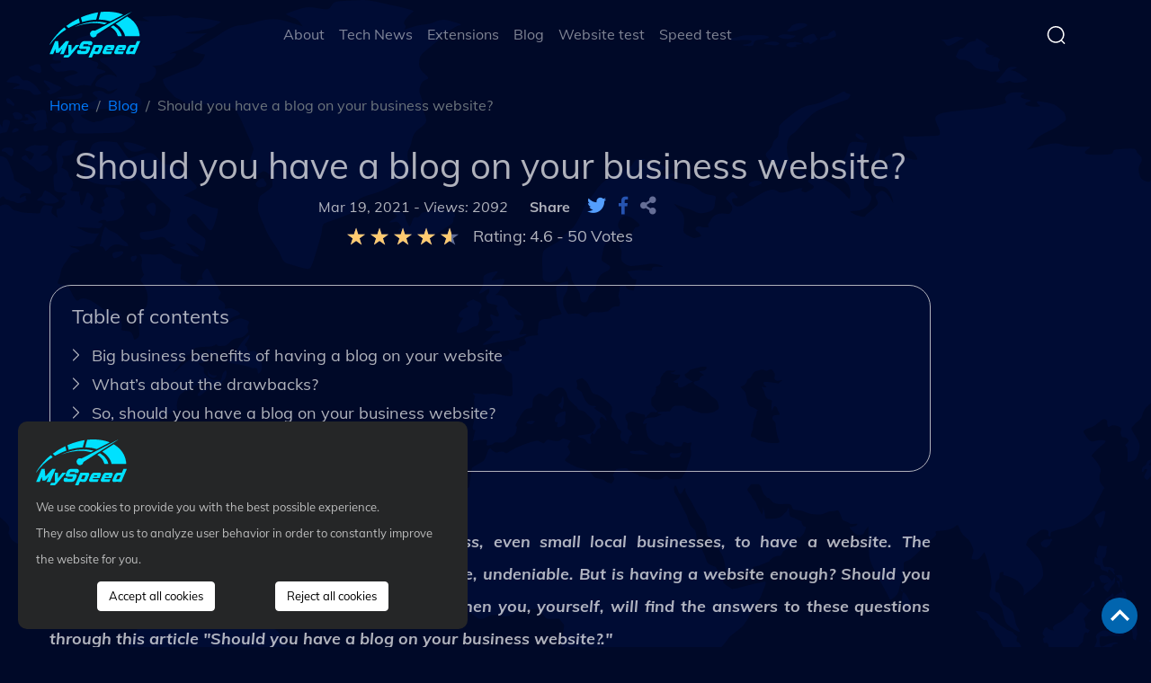

--- FILE ---
content_type: text/html; charset=utf-8
request_url: https://www.google.com/recaptcha/api2/anchor?ar=1&k=6LcImCQsAAAAAPr7MF_gKZRb6dB3aL8IlV1qzaOv&co=aHR0cHM6Ly9nb3NwZWVkY2hlY2suY29tOjQ0Mw..&hl=en&v=N67nZn4AqZkNcbeMu4prBgzg&size=normal&anchor-ms=20000&execute-ms=30000&cb=494to2hvtmox
body_size: 50354
content:
<!DOCTYPE HTML><html dir="ltr" lang="en"><head><meta http-equiv="Content-Type" content="text/html; charset=UTF-8">
<meta http-equiv="X-UA-Compatible" content="IE=edge">
<title>reCAPTCHA</title>
<style type="text/css">
/* cyrillic-ext */
@font-face {
  font-family: 'Roboto';
  font-style: normal;
  font-weight: 400;
  font-stretch: 100%;
  src: url(//fonts.gstatic.com/s/roboto/v48/KFO7CnqEu92Fr1ME7kSn66aGLdTylUAMa3GUBHMdazTgWw.woff2) format('woff2');
  unicode-range: U+0460-052F, U+1C80-1C8A, U+20B4, U+2DE0-2DFF, U+A640-A69F, U+FE2E-FE2F;
}
/* cyrillic */
@font-face {
  font-family: 'Roboto';
  font-style: normal;
  font-weight: 400;
  font-stretch: 100%;
  src: url(//fonts.gstatic.com/s/roboto/v48/KFO7CnqEu92Fr1ME7kSn66aGLdTylUAMa3iUBHMdazTgWw.woff2) format('woff2');
  unicode-range: U+0301, U+0400-045F, U+0490-0491, U+04B0-04B1, U+2116;
}
/* greek-ext */
@font-face {
  font-family: 'Roboto';
  font-style: normal;
  font-weight: 400;
  font-stretch: 100%;
  src: url(//fonts.gstatic.com/s/roboto/v48/KFO7CnqEu92Fr1ME7kSn66aGLdTylUAMa3CUBHMdazTgWw.woff2) format('woff2');
  unicode-range: U+1F00-1FFF;
}
/* greek */
@font-face {
  font-family: 'Roboto';
  font-style: normal;
  font-weight: 400;
  font-stretch: 100%;
  src: url(//fonts.gstatic.com/s/roboto/v48/KFO7CnqEu92Fr1ME7kSn66aGLdTylUAMa3-UBHMdazTgWw.woff2) format('woff2');
  unicode-range: U+0370-0377, U+037A-037F, U+0384-038A, U+038C, U+038E-03A1, U+03A3-03FF;
}
/* math */
@font-face {
  font-family: 'Roboto';
  font-style: normal;
  font-weight: 400;
  font-stretch: 100%;
  src: url(//fonts.gstatic.com/s/roboto/v48/KFO7CnqEu92Fr1ME7kSn66aGLdTylUAMawCUBHMdazTgWw.woff2) format('woff2');
  unicode-range: U+0302-0303, U+0305, U+0307-0308, U+0310, U+0312, U+0315, U+031A, U+0326-0327, U+032C, U+032F-0330, U+0332-0333, U+0338, U+033A, U+0346, U+034D, U+0391-03A1, U+03A3-03A9, U+03B1-03C9, U+03D1, U+03D5-03D6, U+03F0-03F1, U+03F4-03F5, U+2016-2017, U+2034-2038, U+203C, U+2040, U+2043, U+2047, U+2050, U+2057, U+205F, U+2070-2071, U+2074-208E, U+2090-209C, U+20D0-20DC, U+20E1, U+20E5-20EF, U+2100-2112, U+2114-2115, U+2117-2121, U+2123-214F, U+2190, U+2192, U+2194-21AE, U+21B0-21E5, U+21F1-21F2, U+21F4-2211, U+2213-2214, U+2216-22FF, U+2308-230B, U+2310, U+2319, U+231C-2321, U+2336-237A, U+237C, U+2395, U+239B-23B7, U+23D0, U+23DC-23E1, U+2474-2475, U+25AF, U+25B3, U+25B7, U+25BD, U+25C1, U+25CA, U+25CC, U+25FB, U+266D-266F, U+27C0-27FF, U+2900-2AFF, U+2B0E-2B11, U+2B30-2B4C, U+2BFE, U+3030, U+FF5B, U+FF5D, U+1D400-1D7FF, U+1EE00-1EEFF;
}
/* symbols */
@font-face {
  font-family: 'Roboto';
  font-style: normal;
  font-weight: 400;
  font-stretch: 100%;
  src: url(//fonts.gstatic.com/s/roboto/v48/KFO7CnqEu92Fr1ME7kSn66aGLdTylUAMaxKUBHMdazTgWw.woff2) format('woff2');
  unicode-range: U+0001-000C, U+000E-001F, U+007F-009F, U+20DD-20E0, U+20E2-20E4, U+2150-218F, U+2190, U+2192, U+2194-2199, U+21AF, U+21E6-21F0, U+21F3, U+2218-2219, U+2299, U+22C4-22C6, U+2300-243F, U+2440-244A, U+2460-24FF, U+25A0-27BF, U+2800-28FF, U+2921-2922, U+2981, U+29BF, U+29EB, U+2B00-2BFF, U+4DC0-4DFF, U+FFF9-FFFB, U+10140-1018E, U+10190-1019C, U+101A0, U+101D0-101FD, U+102E0-102FB, U+10E60-10E7E, U+1D2C0-1D2D3, U+1D2E0-1D37F, U+1F000-1F0FF, U+1F100-1F1AD, U+1F1E6-1F1FF, U+1F30D-1F30F, U+1F315, U+1F31C, U+1F31E, U+1F320-1F32C, U+1F336, U+1F378, U+1F37D, U+1F382, U+1F393-1F39F, U+1F3A7-1F3A8, U+1F3AC-1F3AF, U+1F3C2, U+1F3C4-1F3C6, U+1F3CA-1F3CE, U+1F3D4-1F3E0, U+1F3ED, U+1F3F1-1F3F3, U+1F3F5-1F3F7, U+1F408, U+1F415, U+1F41F, U+1F426, U+1F43F, U+1F441-1F442, U+1F444, U+1F446-1F449, U+1F44C-1F44E, U+1F453, U+1F46A, U+1F47D, U+1F4A3, U+1F4B0, U+1F4B3, U+1F4B9, U+1F4BB, U+1F4BF, U+1F4C8-1F4CB, U+1F4D6, U+1F4DA, U+1F4DF, U+1F4E3-1F4E6, U+1F4EA-1F4ED, U+1F4F7, U+1F4F9-1F4FB, U+1F4FD-1F4FE, U+1F503, U+1F507-1F50B, U+1F50D, U+1F512-1F513, U+1F53E-1F54A, U+1F54F-1F5FA, U+1F610, U+1F650-1F67F, U+1F687, U+1F68D, U+1F691, U+1F694, U+1F698, U+1F6AD, U+1F6B2, U+1F6B9-1F6BA, U+1F6BC, U+1F6C6-1F6CF, U+1F6D3-1F6D7, U+1F6E0-1F6EA, U+1F6F0-1F6F3, U+1F6F7-1F6FC, U+1F700-1F7FF, U+1F800-1F80B, U+1F810-1F847, U+1F850-1F859, U+1F860-1F887, U+1F890-1F8AD, U+1F8B0-1F8BB, U+1F8C0-1F8C1, U+1F900-1F90B, U+1F93B, U+1F946, U+1F984, U+1F996, U+1F9E9, U+1FA00-1FA6F, U+1FA70-1FA7C, U+1FA80-1FA89, U+1FA8F-1FAC6, U+1FACE-1FADC, U+1FADF-1FAE9, U+1FAF0-1FAF8, U+1FB00-1FBFF;
}
/* vietnamese */
@font-face {
  font-family: 'Roboto';
  font-style: normal;
  font-weight: 400;
  font-stretch: 100%;
  src: url(//fonts.gstatic.com/s/roboto/v48/KFO7CnqEu92Fr1ME7kSn66aGLdTylUAMa3OUBHMdazTgWw.woff2) format('woff2');
  unicode-range: U+0102-0103, U+0110-0111, U+0128-0129, U+0168-0169, U+01A0-01A1, U+01AF-01B0, U+0300-0301, U+0303-0304, U+0308-0309, U+0323, U+0329, U+1EA0-1EF9, U+20AB;
}
/* latin-ext */
@font-face {
  font-family: 'Roboto';
  font-style: normal;
  font-weight: 400;
  font-stretch: 100%;
  src: url(//fonts.gstatic.com/s/roboto/v48/KFO7CnqEu92Fr1ME7kSn66aGLdTylUAMa3KUBHMdazTgWw.woff2) format('woff2');
  unicode-range: U+0100-02BA, U+02BD-02C5, U+02C7-02CC, U+02CE-02D7, U+02DD-02FF, U+0304, U+0308, U+0329, U+1D00-1DBF, U+1E00-1E9F, U+1EF2-1EFF, U+2020, U+20A0-20AB, U+20AD-20C0, U+2113, U+2C60-2C7F, U+A720-A7FF;
}
/* latin */
@font-face {
  font-family: 'Roboto';
  font-style: normal;
  font-weight: 400;
  font-stretch: 100%;
  src: url(//fonts.gstatic.com/s/roboto/v48/KFO7CnqEu92Fr1ME7kSn66aGLdTylUAMa3yUBHMdazQ.woff2) format('woff2');
  unicode-range: U+0000-00FF, U+0131, U+0152-0153, U+02BB-02BC, U+02C6, U+02DA, U+02DC, U+0304, U+0308, U+0329, U+2000-206F, U+20AC, U+2122, U+2191, U+2193, U+2212, U+2215, U+FEFF, U+FFFD;
}
/* cyrillic-ext */
@font-face {
  font-family: 'Roboto';
  font-style: normal;
  font-weight: 500;
  font-stretch: 100%;
  src: url(//fonts.gstatic.com/s/roboto/v48/KFO7CnqEu92Fr1ME7kSn66aGLdTylUAMa3GUBHMdazTgWw.woff2) format('woff2');
  unicode-range: U+0460-052F, U+1C80-1C8A, U+20B4, U+2DE0-2DFF, U+A640-A69F, U+FE2E-FE2F;
}
/* cyrillic */
@font-face {
  font-family: 'Roboto';
  font-style: normal;
  font-weight: 500;
  font-stretch: 100%;
  src: url(//fonts.gstatic.com/s/roboto/v48/KFO7CnqEu92Fr1ME7kSn66aGLdTylUAMa3iUBHMdazTgWw.woff2) format('woff2');
  unicode-range: U+0301, U+0400-045F, U+0490-0491, U+04B0-04B1, U+2116;
}
/* greek-ext */
@font-face {
  font-family: 'Roboto';
  font-style: normal;
  font-weight: 500;
  font-stretch: 100%;
  src: url(//fonts.gstatic.com/s/roboto/v48/KFO7CnqEu92Fr1ME7kSn66aGLdTylUAMa3CUBHMdazTgWw.woff2) format('woff2');
  unicode-range: U+1F00-1FFF;
}
/* greek */
@font-face {
  font-family: 'Roboto';
  font-style: normal;
  font-weight: 500;
  font-stretch: 100%;
  src: url(//fonts.gstatic.com/s/roboto/v48/KFO7CnqEu92Fr1ME7kSn66aGLdTylUAMa3-UBHMdazTgWw.woff2) format('woff2');
  unicode-range: U+0370-0377, U+037A-037F, U+0384-038A, U+038C, U+038E-03A1, U+03A3-03FF;
}
/* math */
@font-face {
  font-family: 'Roboto';
  font-style: normal;
  font-weight: 500;
  font-stretch: 100%;
  src: url(//fonts.gstatic.com/s/roboto/v48/KFO7CnqEu92Fr1ME7kSn66aGLdTylUAMawCUBHMdazTgWw.woff2) format('woff2');
  unicode-range: U+0302-0303, U+0305, U+0307-0308, U+0310, U+0312, U+0315, U+031A, U+0326-0327, U+032C, U+032F-0330, U+0332-0333, U+0338, U+033A, U+0346, U+034D, U+0391-03A1, U+03A3-03A9, U+03B1-03C9, U+03D1, U+03D5-03D6, U+03F0-03F1, U+03F4-03F5, U+2016-2017, U+2034-2038, U+203C, U+2040, U+2043, U+2047, U+2050, U+2057, U+205F, U+2070-2071, U+2074-208E, U+2090-209C, U+20D0-20DC, U+20E1, U+20E5-20EF, U+2100-2112, U+2114-2115, U+2117-2121, U+2123-214F, U+2190, U+2192, U+2194-21AE, U+21B0-21E5, U+21F1-21F2, U+21F4-2211, U+2213-2214, U+2216-22FF, U+2308-230B, U+2310, U+2319, U+231C-2321, U+2336-237A, U+237C, U+2395, U+239B-23B7, U+23D0, U+23DC-23E1, U+2474-2475, U+25AF, U+25B3, U+25B7, U+25BD, U+25C1, U+25CA, U+25CC, U+25FB, U+266D-266F, U+27C0-27FF, U+2900-2AFF, U+2B0E-2B11, U+2B30-2B4C, U+2BFE, U+3030, U+FF5B, U+FF5D, U+1D400-1D7FF, U+1EE00-1EEFF;
}
/* symbols */
@font-face {
  font-family: 'Roboto';
  font-style: normal;
  font-weight: 500;
  font-stretch: 100%;
  src: url(//fonts.gstatic.com/s/roboto/v48/KFO7CnqEu92Fr1ME7kSn66aGLdTylUAMaxKUBHMdazTgWw.woff2) format('woff2');
  unicode-range: U+0001-000C, U+000E-001F, U+007F-009F, U+20DD-20E0, U+20E2-20E4, U+2150-218F, U+2190, U+2192, U+2194-2199, U+21AF, U+21E6-21F0, U+21F3, U+2218-2219, U+2299, U+22C4-22C6, U+2300-243F, U+2440-244A, U+2460-24FF, U+25A0-27BF, U+2800-28FF, U+2921-2922, U+2981, U+29BF, U+29EB, U+2B00-2BFF, U+4DC0-4DFF, U+FFF9-FFFB, U+10140-1018E, U+10190-1019C, U+101A0, U+101D0-101FD, U+102E0-102FB, U+10E60-10E7E, U+1D2C0-1D2D3, U+1D2E0-1D37F, U+1F000-1F0FF, U+1F100-1F1AD, U+1F1E6-1F1FF, U+1F30D-1F30F, U+1F315, U+1F31C, U+1F31E, U+1F320-1F32C, U+1F336, U+1F378, U+1F37D, U+1F382, U+1F393-1F39F, U+1F3A7-1F3A8, U+1F3AC-1F3AF, U+1F3C2, U+1F3C4-1F3C6, U+1F3CA-1F3CE, U+1F3D4-1F3E0, U+1F3ED, U+1F3F1-1F3F3, U+1F3F5-1F3F7, U+1F408, U+1F415, U+1F41F, U+1F426, U+1F43F, U+1F441-1F442, U+1F444, U+1F446-1F449, U+1F44C-1F44E, U+1F453, U+1F46A, U+1F47D, U+1F4A3, U+1F4B0, U+1F4B3, U+1F4B9, U+1F4BB, U+1F4BF, U+1F4C8-1F4CB, U+1F4D6, U+1F4DA, U+1F4DF, U+1F4E3-1F4E6, U+1F4EA-1F4ED, U+1F4F7, U+1F4F9-1F4FB, U+1F4FD-1F4FE, U+1F503, U+1F507-1F50B, U+1F50D, U+1F512-1F513, U+1F53E-1F54A, U+1F54F-1F5FA, U+1F610, U+1F650-1F67F, U+1F687, U+1F68D, U+1F691, U+1F694, U+1F698, U+1F6AD, U+1F6B2, U+1F6B9-1F6BA, U+1F6BC, U+1F6C6-1F6CF, U+1F6D3-1F6D7, U+1F6E0-1F6EA, U+1F6F0-1F6F3, U+1F6F7-1F6FC, U+1F700-1F7FF, U+1F800-1F80B, U+1F810-1F847, U+1F850-1F859, U+1F860-1F887, U+1F890-1F8AD, U+1F8B0-1F8BB, U+1F8C0-1F8C1, U+1F900-1F90B, U+1F93B, U+1F946, U+1F984, U+1F996, U+1F9E9, U+1FA00-1FA6F, U+1FA70-1FA7C, U+1FA80-1FA89, U+1FA8F-1FAC6, U+1FACE-1FADC, U+1FADF-1FAE9, U+1FAF0-1FAF8, U+1FB00-1FBFF;
}
/* vietnamese */
@font-face {
  font-family: 'Roboto';
  font-style: normal;
  font-weight: 500;
  font-stretch: 100%;
  src: url(//fonts.gstatic.com/s/roboto/v48/KFO7CnqEu92Fr1ME7kSn66aGLdTylUAMa3OUBHMdazTgWw.woff2) format('woff2');
  unicode-range: U+0102-0103, U+0110-0111, U+0128-0129, U+0168-0169, U+01A0-01A1, U+01AF-01B0, U+0300-0301, U+0303-0304, U+0308-0309, U+0323, U+0329, U+1EA0-1EF9, U+20AB;
}
/* latin-ext */
@font-face {
  font-family: 'Roboto';
  font-style: normal;
  font-weight: 500;
  font-stretch: 100%;
  src: url(//fonts.gstatic.com/s/roboto/v48/KFO7CnqEu92Fr1ME7kSn66aGLdTylUAMa3KUBHMdazTgWw.woff2) format('woff2');
  unicode-range: U+0100-02BA, U+02BD-02C5, U+02C7-02CC, U+02CE-02D7, U+02DD-02FF, U+0304, U+0308, U+0329, U+1D00-1DBF, U+1E00-1E9F, U+1EF2-1EFF, U+2020, U+20A0-20AB, U+20AD-20C0, U+2113, U+2C60-2C7F, U+A720-A7FF;
}
/* latin */
@font-face {
  font-family: 'Roboto';
  font-style: normal;
  font-weight: 500;
  font-stretch: 100%;
  src: url(//fonts.gstatic.com/s/roboto/v48/KFO7CnqEu92Fr1ME7kSn66aGLdTylUAMa3yUBHMdazQ.woff2) format('woff2');
  unicode-range: U+0000-00FF, U+0131, U+0152-0153, U+02BB-02BC, U+02C6, U+02DA, U+02DC, U+0304, U+0308, U+0329, U+2000-206F, U+20AC, U+2122, U+2191, U+2193, U+2212, U+2215, U+FEFF, U+FFFD;
}
/* cyrillic-ext */
@font-face {
  font-family: 'Roboto';
  font-style: normal;
  font-weight: 900;
  font-stretch: 100%;
  src: url(//fonts.gstatic.com/s/roboto/v48/KFO7CnqEu92Fr1ME7kSn66aGLdTylUAMa3GUBHMdazTgWw.woff2) format('woff2');
  unicode-range: U+0460-052F, U+1C80-1C8A, U+20B4, U+2DE0-2DFF, U+A640-A69F, U+FE2E-FE2F;
}
/* cyrillic */
@font-face {
  font-family: 'Roboto';
  font-style: normal;
  font-weight: 900;
  font-stretch: 100%;
  src: url(//fonts.gstatic.com/s/roboto/v48/KFO7CnqEu92Fr1ME7kSn66aGLdTylUAMa3iUBHMdazTgWw.woff2) format('woff2');
  unicode-range: U+0301, U+0400-045F, U+0490-0491, U+04B0-04B1, U+2116;
}
/* greek-ext */
@font-face {
  font-family: 'Roboto';
  font-style: normal;
  font-weight: 900;
  font-stretch: 100%;
  src: url(//fonts.gstatic.com/s/roboto/v48/KFO7CnqEu92Fr1ME7kSn66aGLdTylUAMa3CUBHMdazTgWw.woff2) format('woff2');
  unicode-range: U+1F00-1FFF;
}
/* greek */
@font-face {
  font-family: 'Roboto';
  font-style: normal;
  font-weight: 900;
  font-stretch: 100%;
  src: url(//fonts.gstatic.com/s/roboto/v48/KFO7CnqEu92Fr1ME7kSn66aGLdTylUAMa3-UBHMdazTgWw.woff2) format('woff2');
  unicode-range: U+0370-0377, U+037A-037F, U+0384-038A, U+038C, U+038E-03A1, U+03A3-03FF;
}
/* math */
@font-face {
  font-family: 'Roboto';
  font-style: normal;
  font-weight: 900;
  font-stretch: 100%;
  src: url(//fonts.gstatic.com/s/roboto/v48/KFO7CnqEu92Fr1ME7kSn66aGLdTylUAMawCUBHMdazTgWw.woff2) format('woff2');
  unicode-range: U+0302-0303, U+0305, U+0307-0308, U+0310, U+0312, U+0315, U+031A, U+0326-0327, U+032C, U+032F-0330, U+0332-0333, U+0338, U+033A, U+0346, U+034D, U+0391-03A1, U+03A3-03A9, U+03B1-03C9, U+03D1, U+03D5-03D6, U+03F0-03F1, U+03F4-03F5, U+2016-2017, U+2034-2038, U+203C, U+2040, U+2043, U+2047, U+2050, U+2057, U+205F, U+2070-2071, U+2074-208E, U+2090-209C, U+20D0-20DC, U+20E1, U+20E5-20EF, U+2100-2112, U+2114-2115, U+2117-2121, U+2123-214F, U+2190, U+2192, U+2194-21AE, U+21B0-21E5, U+21F1-21F2, U+21F4-2211, U+2213-2214, U+2216-22FF, U+2308-230B, U+2310, U+2319, U+231C-2321, U+2336-237A, U+237C, U+2395, U+239B-23B7, U+23D0, U+23DC-23E1, U+2474-2475, U+25AF, U+25B3, U+25B7, U+25BD, U+25C1, U+25CA, U+25CC, U+25FB, U+266D-266F, U+27C0-27FF, U+2900-2AFF, U+2B0E-2B11, U+2B30-2B4C, U+2BFE, U+3030, U+FF5B, U+FF5D, U+1D400-1D7FF, U+1EE00-1EEFF;
}
/* symbols */
@font-face {
  font-family: 'Roboto';
  font-style: normal;
  font-weight: 900;
  font-stretch: 100%;
  src: url(//fonts.gstatic.com/s/roboto/v48/KFO7CnqEu92Fr1ME7kSn66aGLdTylUAMaxKUBHMdazTgWw.woff2) format('woff2');
  unicode-range: U+0001-000C, U+000E-001F, U+007F-009F, U+20DD-20E0, U+20E2-20E4, U+2150-218F, U+2190, U+2192, U+2194-2199, U+21AF, U+21E6-21F0, U+21F3, U+2218-2219, U+2299, U+22C4-22C6, U+2300-243F, U+2440-244A, U+2460-24FF, U+25A0-27BF, U+2800-28FF, U+2921-2922, U+2981, U+29BF, U+29EB, U+2B00-2BFF, U+4DC0-4DFF, U+FFF9-FFFB, U+10140-1018E, U+10190-1019C, U+101A0, U+101D0-101FD, U+102E0-102FB, U+10E60-10E7E, U+1D2C0-1D2D3, U+1D2E0-1D37F, U+1F000-1F0FF, U+1F100-1F1AD, U+1F1E6-1F1FF, U+1F30D-1F30F, U+1F315, U+1F31C, U+1F31E, U+1F320-1F32C, U+1F336, U+1F378, U+1F37D, U+1F382, U+1F393-1F39F, U+1F3A7-1F3A8, U+1F3AC-1F3AF, U+1F3C2, U+1F3C4-1F3C6, U+1F3CA-1F3CE, U+1F3D4-1F3E0, U+1F3ED, U+1F3F1-1F3F3, U+1F3F5-1F3F7, U+1F408, U+1F415, U+1F41F, U+1F426, U+1F43F, U+1F441-1F442, U+1F444, U+1F446-1F449, U+1F44C-1F44E, U+1F453, U+1F46A, U+1F47D, U+1F4A3, U+1F4B0, U+1F4B3, U+1F4B9, U+1F4BB, U+1F4BF, U+1F4C8-1F4CB, U+1F4D6, U+1F4DA, U+1F4DF, U+1F4E3-1F4E6, U+1F4EA-1F4ED, U+1F4F7, U+1F4F9-1F4FB, U+1F4FD-1F4FE, U+1F503, U+1F507-1F50B, U+1F50D, U+1F512-1F513, U+1F53E-1F54A, U+1F54F-1F5FA, U+1F610, U+1F650-1F67F, U+1F687, U+1F68D, U+1F691, U+1F694, U+1F698, U+1F6AD, U+1F6B2, U+1F6B9-1F6BA, U+1F6BC, U+1F6C6-1F6CF, U+1F6D3-1F6D7, U+1F6E0-1F6EA, U+1F6F0-1F6F3, U+1F6F7-1F6FC, U+1F700-1F7FF, U+1F800-1F80B, U+1F810-1F847, U+1F850-1F859, U+1F860-1F887, U+1F890-1F8AD, U+1F8B0-1F8BB, U+1F8C0-1F8C1, U+1F900-1F90B, U+1F93B, U+1F946, U+1F984, U+1F996, U+1F9E9, U+1FA00-1FA6F, U+1FA70-1FA7C, U+1FA80-1FA89, U+1FA8F-1FAC6, U+1FACE-1FADC, U+1FADF-1FAE9, U+1FAF0-1FAF8, U+1FB00-1FBFF;
}
/* vietnamese */
@font-face {
  font-family: 'Roboto';
  font-style: normal;
  font-weight: 900;
  font-stretch: 100%;
  src: url(//fonts.gstatic.com/s/roboto/v48/KFO7CnqEu92Fr1ME7kSn66aGLdTylUAMa3OUBHMdazTgWw.woff2) format('woff2');
  unicode-range: U+0102-0103, U+0110-0111, U+0128-0129, U+0168-0169, U+01A0-01A1, U+01AF-01B0, U+0300-0301, U+0303-0304, U+0308-0309, U+0323, U+0329, U+1EA0-1EF9, U+20AB;
}
/* latin-ext */
@font-face {
  font-family: 'Roboto';
  font-style: normal;
  font-weight: 900;
  font-stretch: 100%;
  src: url(//fonts.gstatic.com/s/roboto/v48/KFO7CnqEu92Fr1ME7kSn66aGLdTylUAMa3KUBHMdazTgWw.woff2) format('woff2');
  unicode-range: U+0100-02BA, U+02BD-02C5, U+02C7-02CC, U+02CE-02D7, U+02DD-02FF, U+0304, U+0308, U+0329, U+1D00-1DBF, U+1E00-1E9F, U+1EF2-1EFF, U+2020, U+20A0-20AB, U+20AD-20C0, U+2113, U+2C60-2C7F, U+A720-A7FF;
}
/* latin */
@font-face {
  font-family: 'Roboto';
  font-style: normal;
  font-weight: 900;
  font-stretch: 100%;
  src: url(//fonts.gstatic.com/s/roboto/v48/KFO7CnqEu92Fr1ME7kSn66aGLdTylUAMa3yUBHMdazQ.woff2) format('woff2');
  unicode-range: U+0000-00FF, U+0131, U+0152-0153, U+02BB-02BC, U+02C6, U+02DA, U+02DC, U+0304, U+0308, U+0329, U+2000-206F, U+20AC, U+2122, U+2191, U+2193, U+2212, U+2215, U+FEFF, U+FFFD;
}

</style>
<link rel="stylesheet" type="text/css" href="https://www.gstatic.com/recaptcha/releases/N67nZn4AqZkNcbeMu4prBgzg/styles__ltr.css">
<script nonce="5hknJDHBvD7v0NxF4AFhZQ" type="text/javascript">window['__recaptcha_api'] = 'https://www.google.com/recaptcha/api2/';</script>
<script type="text/javascript" src="https://www.gstatic.com/recaptcha/releases/N67nZn4AqZkNcbeMu4prBgzg/recaptcha__en.js" nonce="5hknJDHBvD7v0NxF4AFhZQ">
      
    </script></head>
<body><div id="rc-anchor-alert" class="rc-anchor-alert"></div>
<input type="hidden" id="recaptcha-token" value="[base64]">
<script type="text/javascript" nonce="5hknJDHBvD7v0NxF4AFhZQ">
      recaptcha.anchor.Main.init("[\x22ainput\x22,[\x22bgdata\x22,\x22\x22,\[base64]/[base64]/[base64]/ZyhXLGgpOnEoW04sMjEsbF0sVywwKSxoKSxmYWxzZSxmYWxzZSl9Y2F0Y2goayl7RygzNTgsVyk/[base64]/[base64]/[base64]/[base64]/[base64]/[base64]/[base64]/bmV3IEJbT10oRFswXSk6dz09Mj9uZXcgQltPXShEWzBdLERbMV0pOnc9PTM/bmV3IEJbT10oRFswXSxEWzFdLERbMl0pOnc9PTQ/[base64]/[base64]/[base64]/[base64]/[base64]\\u003d\x22,\[base64]\x22,\x22wogIGsKidMKPX1Akw4PCl8K1acOlazQ4QMOwacOLwqjCozcJWBZiw4J0wpfCgcKzw4k5AsOMCsOHw6I8w6TCjsOcwqdUdMOZcsORH3zCk8KRw6wUw45HKmh1YMKhwq4Jw5w1wpczZ8KxwpkIwplbP8OOG8O3w68uwoTCtnvCvMK/w43DpMOhKAoxT8OJdznCisKOwr5hwpvCmsOzGMKEwoDCqsODwps3WsKBw7cYWTPDtQ0YcsKMw5nDvcOlw7MnQ3HDhg/DicONZ0DDnT5PRMKVLFrDkcOEX8O6H8OrwqZ/P8Otw5HCn8OQwoHDoidrMAfDnD8Jw75Kw6AZTsKawq3Ct8Kmw5UEw5TCtQATw5rCjcKpwp7DqmAEwqBBwpd3C8K7w4fCgSDCl1PCvMORQcKaw6XDh8K/BsOcwpfCn8O0wqIsw6FBX0zDr8KNNyZuwoDCosOzwpnDpMKPwodJwqHDl8OiwqIHw6/CnMOxwrfCmcOXbhk0STXDi8KFHcKMdBbDuBs7DlnCtwtMw6fCrCHChMOIwoIrwpsxZkhAR8K7w54VO0VawpnCti4rw5rDucOJegtzwro3w6rDksOIFsOSw7vDim8hw7/DgMO3MXPCksK4w6DCkyoPA3xqw5BADsKMWhrCuDjDoMKqPsKaDcOTwozDlQHCgMOSdMKGwpjDj8KGLsO1woVzw7rDvzFBfMKUwrtTMCfCh3nDgcK/[base64]/DkcOUHUNqw7USw4fDhCtMw5PChBYWeCXCqz45TMKpw5TDvFF7BsOnYVAqLMOdLgs0w5zCk8KxLjvDm8OWwq/DsBAGwoPDmMOzw6I2w4jDp8OTGcO7Di1TwoLCqy/DvWcqwqHCsSt8wprDsMKwaVooNsO0KCtjaXjDmMKhYcKKwpHDkMOlemktwp9tI8KkSMOaB8OPGcOuHMOjwrzDuMOTJmfCgi8gw5zCucKFRMKZw45Jw4LDvMO3KD12QsOow4vCq8OTcCAuXsOSwo9nwrDDiGTCmsOqwpZNS8KHWsO+A8Krwo/ClsOlUlpAw5Q8w4oBwoXCgGrCjMKbHsOaw5/DiyoIwr99wo1RwrlCwrLDrFzDv3rChV9Pw6zCh8OLwpnDmXDCkMOlw7XDq3vCjRLCgTfDksOLe0jDnhLDqcO+wo/ClcKFIMK1S8KeDsODEcO+w7DCmcOYwoDChF4tCgAdQl5JLcKuLsOYw5nDksOdwoVHwoDDnUgxEMK4cwBxOMOLdEBgw6kzwqAKGsK+fMOZLsKfWMOrF8KQw6EXYEjDu8Ovw78dSsKDwrZBw4/[base64]/w5PDlcOlHcONdSFPw4DCicKiF8OyEQjCocOlwrzDqcKPwrkebMKvwqLClgjDpMKbw7rDtsOPacO+wrfCqcOkN8KLwq7DicOWYsOCw6ltCcKKwqXCjsOwY8OtCsO2AAjDqXUWw71+w6vCssKJGcKMw4nDuFZYw6bCv8K2wpVtWw3Cn8OIUcKqwq/CqlnClRgjwrkCwqMMw7M7JgfCrFQRw5zCgcK1asKQNkLCmsKiwocZw7PDrQh/wqpkHhXCv2/CvCZ6wp05wpVkw4pzNGDCm8KUw6MjHwomDglaOgE2VsO5IF8Aw45Cw5bDucOzwpxCDWxAw7gSIjxVwqTDpMOqeEHCtlNmNsKPUnxUcMOEwpDDpcOawr8lJMKDcAwHAsOZYMO/wroTTMKncyDCv8Khw6DDj8O8F8O0UmrDp8Kiw77ChxnDssKZw6FRw5wKwo3DqsKAw4QLEC8UXsKrwoo4w7PCqFY8wqM+d8Klw51ZwqpyHcOWcMODwoHDgMOcfsK8wp8Ow7zDs8K4PxUrb8K0LxvCmsOywoljw61Kwostwq/DocO3JsKaw57Cv8KRwqAxcmLDkcKow6TCkMK/FAZHw6jDgsKfGXPCs8OPwr7Dj8Ofw6vCkMOUw4s6w5XCq8KnQ8OSTcO3Ni/Du3/CpsKrZC/CscO1wqHDhsOBLmccH3sGw5hrwrRnw51hwqh5MlzComDDmBXCjkMGccOtPg0Rwq0XwrHDvTzCjcO2woZbYMKSZxnDsB3Cs8KzU3/Co2/CmQoaf8O+YF0dQH/[base64]/Dnwl2DVYhOVcVTcOSwo3Cqh4NwpXDgjBqwroDSsKQLcKkwoDCk8OCcijDisKWCVg6wpfDqsOIXCU+w4FlQMOVwpPDqsK3woQ1w4gnwpvCmsKZAsKwK38BbcOrwrgBwqnCucK+bMOCwrjDqV3Dq8K1TcO/YsK7w615w4DDhSpYw5LDu8Okw6zDpnjCg8OMbsKYIGFvACsLVTZPw6srWcKjIMOEw47Ch8KFw4/CtTHDosKeFHLChn7ChsOMwoJIJTk8wo1Zw5sTw7HCuMOEw5jDqsKWecKXEnUGw5ERwrlQw4EQw7HDnsODfTnCnsK2SFrCoTfCsATDvsO5wpLCn8OEFcKORsOAw6MVNsOPZcK8w6soYlLDqnvDg8OXwoPDgRwyKMKtw5o6TXoDYD0hwq/CjX3CjFkEDHDDglrCucKOw4XChcOJw5rClDhqwoTDgUTDrsOlwoHDv3VBw5d/[base64]/VVEDwp5aw6rDucK+GsKEccKiQkHDucOpOhDCisOoOEI5GsOxw4/DpzvCk1YxIsKFZG3DiMKAWgZLZMOZw4nDr8O4b09/wqfDvBXCgsKAwpfCkMKnw5o/[base64]/DiMKpwq9qwr/Cm8KeT0DDk8OPwpgMw6Itw4DCmDIrY8KFIjZoX0nCn8K2DzAuwoHCksKbNsOIwoXCgTQOBcKbYsKEw6HClXELeE/[base64]/[base64]/DugjDrMOVw5FcRg/CgXdHOEXCicKnTGZuw57CtsKlFm11TsO/YDXDj8KDc2XDsMKFw6F2L3t3AcOPMcK1OAxlH0PDmWLCsiUUwpXDoMKPw7VdeAHCnHRDGsKIw4zCiDPCuCTCh8KHc8K1wr8fHsKhHHJNw4FYOcOLATFPwp/[base64]/CrcOhOjsAacO4wp9JCkDDjE5pwqoabcKDNXovw4fDjlHDiMOiwpdDOcOswoPDjlkNw7NSf8OZNgPCgR/DtEITdyjDsMOCw5vDvBMZaU89O8KvwpA0wqoSwqLDiEMNCznCtQ7DsMKSZSzDj8OjwqUiw7cPwpRtwpRBXcK4YW1ZQsK8wqrCtTYfw6DDqcONwolDcsOTCMOmw5kTwo3CqxPCucKCw5PCgcKawr8qw4TDs8KdaDFow73CucKDw5gKWcO/[base64]/DugrDtE/CgB4qcMO0w5EWwpFAwqBRYFnCkMKxe1EXOcKnQVg2wqgnBFTCrMOxwqoXMcKQw4Niw5jCmsKww4Y4w5XCkRLCs8OIwrwrw7fDtMKcwqRDwro6RcKRJ8K5Fz5Ww6PDgsOjw73CslPDnBs2w4/[base64]/Cr8OeMsKZIMO4LUoVZDLDscKuCMKBw5lbw63Di14Gwrg9wo7ChcK4aT57SDNZwp/DkQfDpD7CnlrCn8O4GcKewrHDiyjDl8ODZEnDkEIswpY5W8K7woXDn8OAFsOLwqHCucKyCnrCmkLClx3CoinDjwYvw5UAbMOWfcKPw7IOf8KtwrPChcKsw5gSFQLDuMOxRVdfAsKKQMKnaHjCn1fCrMKKw4AhOB3Chk9Ew5U/K8OtK1h7wqjDssOVF8KSw6fCpwlaVMKKA3ZGfcKpDGPDiMK/[base64]/CgsO8wp5LCMKNekIgJUx/[base64]/wrXCvsOVw7dtCTzCqsOhwrQnQ8K9UVpJd8KweQNWw6IgKMO8UzwNTMKAwpUEPMK3RjbCgHQUw5NnwrTDu8OEw7vCiVjCmMKTAsKfwrzCsMK3dgnDi8K/wp3DiRTCsX8/wo7DiwIkw7RGeCrCtMKXwofDm23CpEPCp8K7wo5vw6Aow6g2w6Miwr3DnnYWJsOLS8ORw4zDoQc1w44iwpg5EcK6wpbDlDfDgcKWBMOWVcK3wrDDknnDrSxCwrbClsO2w7sdw6NCw4TCtMO1QCPDnQ95D0jCqR/[base64]/CvcK2wqLDum3Cu2ljw5dUF8OfCUTDssO4F8OCARDDqis3w5/Ct17Cq8OTw6XCjF1sXCrCosKww6ZHb8KHw41jwoLDsCDDujMVw5g5w7QgwrDDjgNQw4YEPcKlRyFpCTzDisO7TDvCiMOHw6JzwpV7w5/CkcOew4FoaMOZw6BfJGzDh8Ovw40jwoV+QsOswpcCcMK5wp3CqlvDoFTCo8O6wot7WXktw6hlRMKHaXsjwroQEcKIwqDCiUpeHsKZbsKffsK7NMO0bgPDjB7DqcO8YcKFLnhxw4JbAiXDv8KEwpU1XsK+FMKmwpbDlFjCpDfDmgNFTMK4A8KUwp/DhifChShJVSHCijIRw7xrw5VLw67Co0TDqsKecjLCh8KMw7JaE8KdwpDDllDDv8KOwrUDw6dkecKFf8O5HsK9ZcKHM8Oxb0PCkUjCgsOgw7/DjAjCkBIhw6gIM1zDg8KLw7TCp8KjX3HDqAHCn8Knw6bDni5fZMKzwo99w4TDnGbDhsKYwr5QwpMVaUHDiQMgaRHDr8OTaMOKEsKqwqPDiGx1XMOkwqR0w5XCoShkesO/wphlwoXDvMK9w7Z+w50ZPRdIw4UtAS3CscKgw5EAw6nDvUMQwrUeEjpKUF7CjUNgworDuMKQccOYJcOnSljDucKkwrTDi8K8w4kfwoABMn/[base64]/CicKdwq3CsUvDncKfwpDCqRw9DUEZw4vDjcKyI2sbwqJeFCZ/[base64]/w69Cwr/DjcOjw4J2J04Ew7Edb17Ds8KbdzEzZnRvZEtnDRJVwrowwqrCgBN3w6wfw4YGwoMEw6ESwp07wr5pw4bDrhXCuQpIw7fDtHJLFAVEUmdiw4FtLlECVGfCmcOvw4rDp13DpEzDpgvCj3MWCGRAY8OGwrfDtT9kTsOLw6YKw7/Dj8KAw5RQwrJSRcORR8K0PCbCrsKawoRABMKVw5JKwr3CgADDgsOfDTbDrn8GYwDCoMOHb8Oxw6VMw4DDrcKEwpLCqcKyOcKawq1ow6nDpz/DsMOSw5DDnsKWwqMwwpJ/dy5Ew6gudcObKMOmw7grw7LCp8KJw7lkJ27CmcO5w4vCrSLDgcKMMcOuw5/[base64]/wr/DocOjNix8w7DDlsO8wqdlw7vCoMO9wpTDpcKyDnHDomDChGzDs1zCgsKgEU/DkyUFdsKHw48XDsKaTMO9w41Bw4TDrULCiUViw4rCq8Kew6UZRcKeFR8yB8OwP3LCvwDDgMOwLA8LfMKJRjwTwrtCYnTChEIeNlLChsONwrU0VGLCuQjDnmfDjBMTw694w6LDgcK5wq/CtMKKw5vDl1XCp8KKBUPCv8OtfsKKwpkgSMKTbMO8wpY1w4oYcjzDqALCkw8sbMKOAlvChhHDrGwKc1R/w6MZw7hNwp0Rw7XDh2vDmMKxwroOfcKFHkPCjz8CwqDDi8KEAGVNdMONGMOGWjDDt8KLJhVvw4o8FcKBbMKhH1p8BMOiw7PCkUIuwqt6wq/ConPDoh3Cl2cbOH/CpMOTwrTDt8K6clnCsMOLSxAVFXxhw7/Dk8KxQ8KJDzXCrMOEQA1dHgRaw7xMLcOTwoXCn8Omw5hvR8ODY0wewozDnHh3TMOowp/CnEt7EixvwqjDo8OODsK2w6zCtS4mRsKIZQ/CsF7Cox0dw5METMOFTMOWwrrCnDHDhwoSGsOEw7N/[base64]/w5TCncK2wrbCvmlvPsKgwrZYw7tKOMO5w5rCgMKQLnHCqsKWUn7CmMOpU23Cp8O6woHDsSrDnErCv8OQwrV9w6/Cu8OaCGHClRbDr2DDnsOVwonDlRvDhnMPw6wQIMOwecOew6fDoRzCuT7CviPDvgEsNVs2w64DwrzCmwIpT8OpLcOfw5BDYRcfwrEYVVnDhDbDmcONw4/Dp8KowoAWwqRPw5JUUMOHwpEowrPDqcOZw50Ew4bCuMKZX8ObTMOPHMOmFg0lwq4zw6F/ecO9w5giUC/Dm8KiGMK6YA/Co8OEwrHDhmTCmcOsw6MfwrokwoQ2w7TClgceDMKMX0Z2AMKRw7BaQx8Jwr/DlRPChR1qw7vDlmvDq0nCpGdYw74dwojDvmVzCl3DlFXCs8Kcw51Ew5FEM8K0w6rDmV3DmcO9wpBaw5vDp8K7w6DCgg7CrcKtw7M4ccOqcAPCvMOPw4tXM2VVw6gNSMKhwoTCiiHDjsOww6fDjRDDvsO5LA/Dv13CkgfCmSx2MMKrb8KdSsKqdMOCw6hpTMKzb0RgwoRxAMKAw4DDuhACBGpXXHEHw6DCpsKbw4c2UMOJMAIVcEBIfMKzAGhcMzdmCwxXwoQba8OMw4N0worCjsOVwp1cZBlHNsKSw6hZwr/DqcOKX8O4B8OVw63CiMOZA1wEwpTCm8KJeMKcZcKuwpvCoMOow7xzYUk2U8OYexUtDEYJwrjCgMKxQBZwaiYUKsKnwogUw6FDw5Ypwq4yw6zCrWUFBcOTw6w+YcO5wpnDpAw2woHDq0nCqcKqT3/Cs8O0Zx0yw4tyw7xSw4tsWcKeZcK9Fk7CpMOoPMKeeQoxXcOMwoINwp9CbsK+T0IbwqPCjlR1D8KSPHXDmRHCvcK9w5LDjnF9fcOGB8KrYlTCmsOQE3/DosOCUmnCrMKYR2HDkcOYJgfCtVfDmB/ClzTDknbCsW4EwpLCicOLfcKXw4E7wq5DwpbCucKOFl5hLjdpw4fDi8KCw7VbwrXCkVrCsic1KkbCjMKzXj7DicOOJE7DisOGWkXDj2nDr8KXLX7CsjnDlcOgwrdgKcKLNQpJwqRLwpnCvMOsw7wzWyoOw5PDmMKePcOnwpzDu8OMw4VAw69IDRgdOhLDgMK+Kl/DpsOTwoXCikjDvAjCqsKzC8K5w6NgwrvCkVp9Ejwow5fDsBDDlsKZw6zCl0sCwqpEwqVFdMKxwqjDmcO0MsKQwrZWw45lw7EvRXBHBxHCulXDnAzDg8O1GMOrLTcVwrZDMsOsbS95w6PDv8K4WGjDucKRKT5eQMK/CMODKBDCsT4ww5kyOVTDjlk9C1HDvcK+FsOcw6fCjU0uwoYyw5Myw6LDghcjw5nDgMOtw6Eiw5zDi8OPwqwlbMOGw5vDoHsFP8K3EMO8XBgdw6N0bRPDo8KrbMK9w7U6a8KtZ2rCk1XCpcKlwofCusK/wqJVD8KsVcKHwp3Dt8Kcw4NZw5zDpA7CncKjwrknaA5lBz0wwqPCkMKBb8OgWsKSODPCiA/CqMKPw4QqwrYcS8OQfRYlw4XCtMKuBlB5dz/[base64]/[base64]/[base64]/CjRPDnz4dK1BoaDQuHWM9w7JFw5dSwrHCgcK7BMK3w63DkkFEJnUcfcKZKQ/Dp8Khw4zDksKiUV/CpMOpCXTDpsObMFbDsRRSwqjCkyIWwpjDvRp7BCbCnsOhcXUcSXF/wpHDsn1AFxwRwpFSBcOawqsQcMKqwoQSw7I1XcOHwoTCqlMzwqLDhzPCrMOVdGPDgMK5RcOIXMKGwp3DmcKSC182w4bDiihyRsKSw68XNyLDtz9Yw4dtPD9Hw5DCrDZ/[base64]/DvGoPQcKVw4HDmMKCE8OIOMO6P8Kaw7bCrx/CoQjCoMKMMsKNw5FhwpXDrklgVmvDpgnCkABSSHdYwoTCgHrCjcO9CH3CmcO4ZsKXbcO/Z0vCp8O+wqLDpMKmESXCu2PDtzApw4LCvMOQw5rCscKXwplfBy3ChsK6wr1TNsOLw6HDjlPDr8OlwpnDr0dxR8KLwog9DsO6wr/[base64]/CvmHDhgQ6w7RLUl11w6Jsw7Mcw5o3TsK2aD7Di8OvZw/Djk7CiwrDpcKjTSgsw7LCosOlfgHDtcKuaMKSwrowU8OXw7A0RV8nWA0ywojCucO3e8KCw6vDkcO0LsOsw4RxB8O3JU3CpV/[base64]/[base64]/DjMKOKgPCvGLDncOEFsKhTlbCpsK8wqbDmcOQZzzDlBwPwpRuwpDCq3Vxw48XZzvCiMKaGsO+wpTCkiUjwrx+fzrCjjHClwMeNMKgERrClhfDsk7Dm8KPfMK+cWfDlsOOWAkyesKVW1TCqcKaZsOYcsO8woUacA/DqMKvBsOWDcK8w7fCqsKywr/CqU/CuxgqIcOHWT7DoMO9wptXwojCr8KCwoLDvSwqw5k4worCrF7DiQdoGiVoScOew5rDtcKkBMKDRsOOS8KUQgZBeThIHMO3woc0TDrDgcKjwqTCnlV7w6zCoHlWK8KoWxDCisK8w4/DucK/Tz9wTMKIXVbDrRUmw4zCgMORMMOTw5LDtzjCtAjDqkTDkwHCl8O7w7zDosKow7QswqLDqhbCjcOlOQB1w65dwqLDvMOzwqXCmMOcwotFwq/Ds8KvdnrCvmPCnWV4EcKsQ8OaH0J7EBLCkXkew6IVwoLDpksGw5Rswog5Jh3CrcK2wq/Cg8OhQcOAMMOJNH3CsV7ChGfCkMKTJlzCu8KfVRMLwp3Cm0jCjMKpwrvDqCHCky4BwpFcDsOqaFcZwqo2MwLCpMKPw7lvw7gqfjPDmQZgwo4IwqnDpE/CocKSwoVbDT/CtCHCp8KpU8KCw6pAwrodYsOiwqbCoRTDgETCsMOvZ8OOb1nDmBgbP8ORJj0jw6bCscK7eAfDtsKcw7NNQQrDhcKfw7vCgcOYw55JEWzCgFTCnsO0JGJVEcKNQMK8w6jCqcOvKEUsw54ewojCucKQKMKeecO6wrV/DVjDg0QIMMO2w7FNwr7DucOPaMOlwpXDrBkcV17DmcOZw77Ckj3DmcOfasOGL8OfYjbDrsOcwq3DscOPw5jDhMK9NSrDgR1jw5wEYMKmNMOGGx/CnAQpYxAow6zCjEUuSgF9XMO/[base64]/DvmPDj8KlDMKLJyhjOAU1b8K6wpZVwrjCl04Mw4hOwrtMPEElw7QoRTjCkn/Chidiwq9Mw4/CqMK4YsOjDQcpwp3Cs8ONBjt6wqcHw4B0ZhjDqsOWw50Yb8O7wp/CihAFK8OiwrrDpRZ2wq5xGMOZUXTCjWrCq8OPw5oDw6LCosK5woDCpMK8by/Dr8KRwrEPNcOGw5TDqkUUwoI+GTUOwrByw5HDrMO7cC8Sw4RAw5fDjcKWNcKsw4tgw6MFGcK9wogLwrfDrjtyCBZxwp0Tw5XDmsKlwqnDt09GwqVrw67DvVbDrsOrwrcybsO3MRbCiEMJUyHDnsO4fcK3w6V8AVvCgy1JTsOJw6HDv8OYw4/DtcOEw77CosKidQrClsOWLsKnwrTCrQlZBMOew4HCvcKuwqTCvBvDlMOAOhN6Y8OuFMKiSABsfcOjJyTChsKrEwwOw6QBd31AwoPCmsOEw4XCscKebzEcwpkDwo4ew7zDsywuw5ouw6XCvMOZZsKuw4nCrXrCnMO2OSdSJ8OUw5XCgCcBRXrDskfDnx1Uwr/DusKXRDjDnBRtLsOkwqPCr0fDgcOww4RbwqlPdV0+JCN1w6rCg8OUwpdRNj/DuB/DusKzw4nDqwPCq8OUPzPCksKuK8KCY8KPwo7CnxLCscK3w4nCnizDpcOrwprDhcOFw6kQw74HQcKueSPCosOGwpjCj3nDo8OMw5/DpXoFAMKlw5rDqyXCkWXCosK0BWrDjTrCkMKKYmvCgAcoX8Klw5fCmA4cL1DCocKpwqcPdmpvwp/DjTLCkVpPNwZxw6HCrFo7emJdb1DCmFgZw6zCvVPCkR7DtsKSwqPDqFcSwq1ibMOcworDn8OywpfDvG8Iw7V4w7/DrsKfW0wKwo/DvMOSwq/CmAzCoMOwDTFewotTQVIVw6rDpDMAw78cw7xZR8O/XUojwqp6IMObw4wlB8KGwrvDn8OwwqQVw6bCj8OlWMK4wojDpsKIH8O2TMKMw7g6woPDrCRrD0jCpE0MBzTDn8KdwqrDtsO4wqrCu8O7wqbCj1Juw7nDosKTw7fDoy9ud8OZZC8+UyHCng/DgV7CtMKOWMOjRRw1CMKFw6loVsKQB8OswrUaH8KGw4HCtsKrwoJ9d0ohIXQgwrjCkRQEIMKgOHHDocOBW3TDmijChsOAw6I5w5/DocOqwrEeXcKdw7g/[base64]/UEzCtMOYbsOKNcOUD8OtFy/Ch8K4w5/CkcKCw43Ch3BCw7U6w6p+wpgtY8KFwpUMJknCpMOaSGPCiVkLOB8YaiXDocOMw6rCqMOgwqnCgH/DmVFJID/CiEpeP8KwwpnDuMOtwpDCqMOyIsO6QTLCgsKfw4wowpVCAsOiCcOBQ8Kaw6NNAw5JcsKPVcO3w7fCiVdSKlTCvMOAJjA+X8OrVcOAExV1JMKGwoJ/w59IDGPClnQLwp7DuDZ2UghAw6fDuMKOwr8uIn7DisO7wo0/fAd1w4UIw5dfecKfZQLCpcOMw5XCmQN8EcOqwqt7woYnYcK5GcOwwox4HkARNsKswr7ClXfCpzI/w5BPw6rCgcOBw7A7XmHChkdKw5IawofDu8KFYGYzw67DhFc+Wwkww4LCncKbNsOCwpDDq8OHwrLDq8KTw74uwppnIAF7UMO7wqvDoyk0w6PDrsKXQcKcw4rCgcKgwonDt8KywpfCtMKzwq/Clx7DulXCmcKqwpBRSsO4wrkREHPCjg4LaU7DvMONCMOJUsOrw6TClBZIZcOsNXDCk8OvAMOUwo40woVgwrAkJsKlwp4MUsOXVh1xwp9rw6rDhWLDjW0gD0LDjH7DlzcQw4o/wqDDlFoEw7DCmMO6wokNVG3DnnLCtsO2dFLDvMOKwoc8GsOBwp7Dnh49wq0RwrnCrcOIw5AHw5FuLE7Cjw8hw5UhwoXDl8OaJHDChms5Yn7Cq8OLwrcLw6bCkCjDgMOqw6/Cr8K1IA0hwpAfw7k4LsK9a8K8w6XDvcK+wrPCqcKLw70KTx/[base64]/EcKDO8OiB0fDiQk1R8KwVMKxwpXDqX0IdATDocKXwq/DqcKAwoVJJzjCgCnCoFscJ3U4wp98PcKuw6PDk8K+w5/Ch8KXw7TDqcKzF8KzwrExEsKLfzUQRhrCusObw4p/wrZCwoByRMK1wofCjC0dwo15fEtRw6sSwodMXcK3ZsOKwp7CuMOLw7QOw5HCkMOJw6nDqcOVX2rDpznDhU0fcBhsD0DCusOPIsK/csKcLMO5MMOoRcODJcOow7LDpQEha8OFbGM2w5XCmhrCrMO4wrLCv2PDlBs/wpwGwozCo2IKwrXCksKCwprDiEnDnnLDvxzCmUwUw67CvGcRMsKlYDPDisOZGcKEw7DCuwkWRMKAK0DCukHCmBE2w5dPw6zCsj7DlnvDmW/[base64]/CrMKycHgTw5nCvknCuRfCisOTQsOjw5cAwoRcwpATw57CjjjCpwd6OzkzQ1vCnDvDv1vDnzltE8OtwpN3wqPDuG/CiMKLwpnDjcKuJmjDu8KBw7kEw7DCicKvwpcvdMORcMOlwqDCo8OawqJ4wpE9N8Kowq/CosORDMKXw5MODMO6wrdKWDbDgxnDhcOuTsOdRsOew6vDlDRDcsOCU8O/woVBw4FywrRvwoBSKsOXVFTCsGc4w5wcFFtGKkjDl8Ksw4MONsOyw7zDucKPw5FhCWZrOMObwrFdw7lffCZAax3CgMOZQSnDssOswoBYOzrDj8OowojCqlzDrS/DpcKtaE7DlCU4NWDDrMOWwpvCrcKLecKfM11owqcEw53CksOlw63Dl3AsJDtMOT9zwptHwqw5w7EwesKJw5V/[base64]/CqxvDv3wQwqTCjcKKwrXDuUwywoY2FkHDoU3ClMK7fMOzwpvDlzLCucOxw40twrsawpNuCnLCnWkwDsO/wocdVG3DtsKjwodew4s9DsKPSsKtISdMwrJow4Ftw6YVw7tdw5czwoTDhsKMD8OGBsOewqpJGsKtQ8Ogw60iwpbCu8KJwoHDp0HDs8K5ZSkecsK/wqHDs8O3DMO/wrjCux4sw4Quw6NOw5jCpnHDi8OtNsOGdMK0LsKfK8OaPcOAw5XClCnDtMKzw4rClWPClHPDuDrCiCbCpMOFwpF9ScK8HsKde8Kkw4N5w6Jgwogvw59zwpwmwqwMKkUYEcKqwqs/w47CjTxtLGoNwrLClh0Jw7Ugw5EQwqTCsMOJw7fCkh5mw4oOesKQDcO4acKOa8K4VW3CowhZWit+woPDtcODV8OYCAnDqcKmacOhw6xpwrvDqXPCjcOBwrDCqVfCisK7wqPDtHTCimvCr8O0w47CnMK/[base64]/wpwewoJTw7kddsO5w6Ekw6IGewVnacO8wqMhwoLDjHwOa3HDvQNWwpTDl8Orw6lqwrLCqFlJbMOiUMOHXlMrw7oZw53DkMOOE8OpwpcZw7MIYsKOw6AJXA9hMMKbN8Kbw67DqMOLL8OYQmfDgXRlKCQMRVtwwrTCrMOxS8KCIsO/w73DqDXCsC/[base64]/CtALCn0sXRBMywqLDtcO+JMKWS0h7A8OZw6pYw77ClMOJwqLDiMKYwoLCjMKxLkHCm0Akw6pRwp7DlMObeRvDuH4Rwq4EwpnDiMOsw4vDnkUDwpHCkUkkwqByKmPDj8K0w4HCkMOyFydlfkZrwrbCqMOINkLDvTNPw4rCjnFlw6vDq8OuYHXChB/CpF3CqwjCqsKHW8KlwrsGBsKFQcOUw58WdMO4wr57QsKZw614Y1TDnMOrccOdw5VGwpReEcK5w5XDrsOxwoHCoMKkWgAtSVxGw7IdWUjCoFJ8w4bChm8CXl7DqMK3Mg4hL1fDssO2w7AWw5/DqEnDh33DkD/CssO8TWk7aVYkMm8TZ8K9w49kLRB9VcOjb8OOLcODw5slB04/RhRkwpnCisO0WFEjFR/DiMKyw44Dw6/[base64]/DjWUmMGDDicK3wr7CpcO6wrpBEsOGR8KKwotqLW9sYcOWwo0qw65RFVkxBDofYsO4w5UeSw4KZ2nCp8O8f8O5woXDi1rDhcK+WSHCjhDCiUF0cMOrw4IXw5/CicKjwq8uw4tQw6wANWc0EX0CHA/CtsKeSsKBRGkaMsO4w7JgRsKuwp9IbsOTBwBXw5ZqE8OfwqHCnMOdekF3wpJtw47CuTXCqsOzw5pGbmPCiMKtwr3DtjU1HcOOw7PDrlPClsKzw5MBwpNKfmXDu8KZw57CsiPCvcKHBcKGCxFKw7PCsx4cYCwnwo1Awo/CrcO/wq/[base64]/wrnDvRYIccKaw5IVwrrDuwXCvcOiGcKTF8OeL2vDnyTDv8ONw4jCvElze8KHwp/[base64]/VcORw4nDhMKxwrpTZRgSw5lFexTDqWo3TVMhw4pcw60oKMKSHsKVckTDrMKHNsOuDsKuPW/Dl1EyAwgrw6JwwqgGbnskOwA+wqHDrcOGM8Ovw4fDlMO1LsKqwrXDiSEBf8O+woMLwrJrRX/DkSHCisKZworChcKRwrPDs0sIw4XDvHl1w40XZ09QRsK4c8KJGsOpwqTCpcKwwqfDlcKLHWItw7BGAcOSwqbCpmxnacODBcO6U8Onw4nCpcOqw7PDgD01VMKQNsKkXVQfwqfCvMK3HcKlZMOvfUA0w5XCnhIENw5qwpbCmi/DisK1w5LDtXrCocOABSDCv8KEOMOnwqvCkHhSWMKFB8KHYcKZOsOiw7zCuHPCgsKTYFUWwrgpK8OFDn8/NMK9McOVw4fDoMO8w6HCpcO9LcOBeU9sw5jClcOUw4VYwpjCoE7CkMO+w4bCsBPCpDzDkn4Sw7rCmUF8w7PClTLDung6wpDDunXDisOVWUTCq8OVwoJfVsK5F040FsKew4Fvw7HDucK9w5rCrREDV8OUw7rDncKbwoRcwroJdMKxdEfDh0rDiMONwr/[base64]/Cuyocwqdlw4nCr2J0Bl0lHAIhwoPDizvDi8OAVxHCvsOGSRljwpkGwq5yw54gwrPDogwqw5LDhTnCq8OvI1nChDEPwpLCmgh8IHzChWYmbsOqQGDCskcyw5rDkMKiwoc1R1jCjWU0M8K8DMO2worDlhPCn33DlcO6eMKQw5XCvcOPw6RnFy/[base64]/CsEvDqVVJw7hcLMKewrLDoMOcw6BaZ8Opw4/CoE/CnmhKA2sdw6dPAnvCi8Kow75XOTlIYlAywrJKw5A0EMKpWBNCwqQlw59aBiPDgMOEw4JNw5LDnBxybsK0OmQ6VcO4worDhcOjIsKWGMO9XMK7w6AVCX1hwoxOOWTCkh/DocKww6A8wr8Fwqs+J1vCgsKieSQWwrjDuMKSwr4GwpfDoMOJw7RhURE7w4Qyw7jCssKxUsOnwqt9RcKhw6dBK8Obwp5vajPCnWXCqi7CnsOOeMO5w6XCjwR2w48nw6IxwpRKw7RDw5ttwqAlwrLCpTLCpxTCuBDCrXRYwq1/[base64]/Dp0jDrUDCiT7DrnLCkS7DhMKewqklBMKNWlrCqz7ClcOnAsObeH7CoF3CuF7CrB7CusOleisvwosGw5TCuMKkwrfDoG/Ci8Kmw7DCgcOWJAvCszfCvMO2DsOhLMO/[base64]/[base64]/Fg83wp0BwqjDssKbwoJgIzbDhcOuAsOkdcKuIGAWZxQRXMOjw5oDTifClMKsZcKrWMKwwp/[base64]/CpsK1w6Iww6rCoUQ+DsKFE8Kjw4sUw7MowqYTAsK+SyEWwqPDucKjw5PCkVXDqsK/wrY4wogKcmIcwpYVLzZfU8KbwoXDminDp8KrAsOvwpxiwqHDnhldwrbDicKXwrxdKsOUZsK0wqwww6zDrcOoWsK5MFddw4ghwpvDhMOzOsOWw4TCtMKKwobDmDhCFsOFw44+U31KwoTCvQzCpC/Cr8KmZkHCujnDjMKACzFjYB4PdcKLw6JiwqIkDBbCoFlhw43CkwVPwqnCsC3DhcOlQigZwqkFdHgYw4Mwa8KUacODw6FqKcOFGj3CgmZRLT/DsMOLCsOvCH4ICiDDlMOWOWjCo3zCqCTDvXV+w6bDosOsSsKvw7vDt8OUw4PCgmIxw5/CvQjDvzXCgR9fw4Ujw6nDu8OCwrPDtcOcbcKhw6XCgMO8wrzDpG9raRfClsKKRMOUwodvQnxBw5FNDnLDjMOtw5rDvcOMDnTCn2XDnE/CvsOEw7sHQgXCmMOXw753w4LDjwQEasKmw7M+LgTCqFJwwq7CmsOdJsORU8Ofw6JFRcOPw77Dq8Ojw4xDRMKqw6TCji53RMKZwp7ClA7Cm8KRX0tAY8O6M8K/w5EpJcKHwp0IBXs7w4YMwok9w6LCiAjDr8KpaE4lwpc/[base64]/[base64]/CuTDDh3rDp8KXBMORw7dJbMOUJFjCvsO2wpzDqjIqH8OAwqDDrV7CuEtsAcOBRCXDiMK4YiDCkm/[base64]/LHIBw6JrUMKhXsO/[base64]/ChMKNQGbDu8KAw4DDhcKTw5FiwoAqfEIMwqrDhmNdN8KjfsKwXcOow4ckXCXCjk97GURGwqbClMOswqhqUcKyESxdEQ87Z8O7TQsxM8OTWMOvD2IcQMKQw7HCh8OzworCu8KWcTDDiMKEwprClRIgw7YdwqTDpR/CjlTDgcOxw4fCgHcYe052wpIQDgrDpm3CjE89IVZjTcK/XMKAw5TDoTxjbDPCh8Kkwp3DoXLDu8KDw5nCqBtCw5F6e8OUAhpQcMONKsOyw7zCkD7CuEgCCUDCscKrN2lxRl1fw6/Dh8OuHsOXw603w48UHmB5ecKkZ8KEw7XCusKpA8KUwpcywo/DpgDDicOfw7rDlQMww5cVwrvDqsKYb0IxF8OlOMKvLMKCwrtywqw2LRzDtk8MaMOxwp9gwpbDhyvChzzCqgHChsOow5TCiMOQeUw8dcOAwrPDpcOtw4nDuMOsJn7DjWTDm8OXJcOew6Fhw6LChMOBwqp2w5Z/QW4hw5PCmsOxHcOow44bwoTCiEPDlB7CnsOEwrLDgcOwX8OBwroOwrzDqMOnwqBtw4LDlizDkwbCs1UwwqjCnUjCmSlOCMKtQsOewoN4w7vDo8ODT8KRGVlIVMOvw5LDtcOjw7PDksKRw4vCpsKyOsKaaQLCjUzDg8OWwrzCosOgwonCocKhNsOTw4EEQWFiC1/Dt8OULMKfw61IwqUCwqHChcONw4wqwpvCmsKTEsKAw5NIw6JtSMO2dT/DuHfCm2wTw4/Cu8K4E3jChXo/C0HCnsK5fcOTwqp6w6zDg8OyOBpTI8OaI3psSsOqUnLDpwJuw7jCqWVOw4XCiBvCnRU3wpwLworDlcOjwoPCvy07ScOlAsKOawwGb2DDrk3CusKTw4TCp25Vw4zCkMKpJcKFasKUfcKGw6rCsj/[base64]/[base64]/DsO2wqXDn8OlX8OrAUzDvzHCrTzCi1HDncO4wozDmcOTw7XCsyNlMzEgQ8K9w6rDtT1Vwo9+OwjDoyPDssO9wq/CrULDlUDDqMKsw5TDtMK6w7zDkQ01SMOXaMKzLDbDlA7Dh2zDksONazrCqV5KwqNWw7vDvMKyCUtRwqoiw7LCk2PDignDvRDDucOFYAHCq3QjO0cJw5dkw4DDnMO2cAtewp44bXYFQ0oNMWHDucK4wpPDmlXCrWlLNg1twrXDt03DkxvCgcO9LUTDtcOtSV/CosKGHDUYExh3Hn5iPhXDmjtNw6xKwq8uTcK+ecK7w5fDgh58bsOCWEPCmcKcwqHCoMKrwqTDlcO/w7bDnyDDq8O/FMKOwqROwoHCr1DDmEPDj04Ow79lX8O8HlrDscKsw7tTUsO4KE7Cu1Irw7HDiMKdS8KBw5kzJsOowrsAdcOEw7dhDcOcOsK6aD5rw5HDhzzDhcOmFsKBwo3DvMO0wpxjw6LCn0jCicKzw6/CkGnCpcKwwpNSwpvClDoBwr9lLnXCpMOGwrDCrytOdMOkX8KLHRhhfHPDj8Kfw4LCocKZwppuwqLDh8O/[base64]/[base64]/[base64]/DvmfDlDknw51WFQRKcGdgw7JUPRlYw4HCmRVBP8OeWsKECxgPMRLDsMKEwr1Nwp7DmjoQwrnCmy94EMKZZsK/bhTClDbDucKrOcK9wqrDr8O2P8KmRsKbOx1mw4tVwqPCrwJnc8OywoA0wprCgcKwNC7Dg8OowrF9b1TCtT5xworDkFbDnMOQfMO/a8OnXcOcGBHCgUQtPcKqa8OfwprDnlJrEMOmwqY4OgnDosOTwpTDscKtNHFww53CrHTDuBsfwpIpw5dPwoHCnA4Hw6EOwrcTw4fCgcKWwplYFAoqE3I1WUzCuWPDrcOdwqB/w4NuCsOFwrQwGGNAw709wo/DhMOzwpU1FmDDjcOrUMO8bMK/w4LCgcO2HXbDtCIvIcKYYMOcwofCiXgtHHgnHsOlVsKgBMKOwrhowrLCiMKqLiLClcK/woVLwqE0w7XCihwnw40deD8jwoHCrH0uMkU8w7/Dk3YhaEvCucOWZB/CgMOWwoILw4ltWcO7WzFePcOtRgAgw410wqRxwr3DqcO3w4EdbHsCwp8gNMOLwq/DgmJ7CgVOw6lIP3XCqcOIwo5EwqsKwrnDvcKzwqYIwpREwoPDnsKAw6DCshXDvMKmfg5lHUZKwolbwppFXcOVw5fDg1oBZz/DmMKFwqBiwrMxM8Kxw6RxTm/[base64]/XcOGw6EawpclI8OIwqIXw7/DtTTDs3nCnsKwwr07wr3CjCDDlFstVMOvw54zwovCssOpwoXCoX/DnsOSw6pRakrClsOfw57DnEjCk8O3w7DCmDXCqMOqSsOCeDETJ1/DggHCkMKad8KYPcKfZkdsTiNqw4YBwqbCm8KaasK0PcKQw6kiAgBow5ZvNzrCkktvaljCszDCisKhw4TDhsO6w4J2JUjDjsKVw5/Drzorwp0fBsKcw5PDlRnCrg94OcOAw5YMOXwEKsOqa8K1ECjDlC/[base64]/DjsOnwoLCin8+wo/DmMKsX8OhwpPDlU8aGgjCsMKWw7/[base64]/CgcOFw4A6EcKqMFBPAWgUwrvDqMOZcsKKw6/Do2RMR33CuHUuwrpuw6/DnzU\\u003d\x22],null,[\x22conf\x22,null,\x226LcImCQsAAAAAPr7MF_gKZRb6dB3aL8IlV1qzaOv\x22,0,null,null,null,1,[21,125,63,73,95,87,41,43,42,83,102,105,109,121],[7059694,778],0,null,null,null,null,0,null,0,1,700,1,null,0,\[base64]/76lBhnEnQkZnOKMAhnM8xEZ\x22,0,0,null,null,1,null,0,0,null,null,null,0],\x22https://gospeedcheck.com:443\x22,null,[1,1,1],null,null,null,0,3600,[\x22https://www.google.com/intl/en/policies/privacy/\x22,\x22https://www.google.com/intl/en/policies/terms/\x22],\x22AQf/Dcn5MQK4hlXbD1D0P7b7IgkmU2xbXQ5tc0oug+4\\u003d\x22,0,0,null,1,1769542145281,0,0,[15,72,136,113],null,[6,164,150,193,185],\x22RC-RCm6ccOeez5aww\x22,null,null,null,null,null,\x220dAFcWeA6mSk312oef4qXDvkrAha4WKa6xDri36iIxZo3L85_83lX9EtdtnkrEKv5Kf76shzqnmed_60T4g7WECO0ShHuQFCYz7A\x22,1769624945130]");
    </script></body></html>

--- FILE ---
content_type: text/html; charset=utf-8
request_url: https://www.google.com/recaptcha/api2/aframe
body_size: -247
content:
<!DOCTYPE HTML><html><head><meta http-equiv="content-type" content="text/html; charset=UTF-8"></head><body><script nonce="z0dwd9_5hImjQ8LLcSOB-w">/** Anti-fraud and anti-abuse applications only. See google.com/recaptcha */ try{var clients={'sodar':'https://pagead2.googlesyndication.com/pagead/sodar?'};window.addEventListener("message",function(a){try{if(a.source===window.parent){var b=JSON.parse(a.data);var c=clients[b['id']];if(c){var d=document.createElement('img');d.src=c+b['params']+'&rc='+(localStorage.getItem("rc::a")?sessionStorage.getItem("rc::b"):"");window.document.body.appendChild(d);sessionStorage.setItem("rc::e",parseInt(sessionStorage.getItem("rc::e")||0)+1);localStorage.setItem("rc::h",'1769538564374');}}}catch(b){}});window.parent.postMessage("_grecaptcha_ready", "*");}catch(b){}</script></body></html>

--- FILE ---
content_type: image/svg+xml
request_url: https://gospeedcheck.com/frontend/images/up-arrow.svg
body_size: -126
content:
<?xml version="1.0" encoding="UTF-8"?>
<svg xmlns="http://www.w3.org/2000/svg" xmlns:xlink="http://www.w3.org/1999/xlink" width="16pt" height="16pt" viewBox="0 0 16 16" version="1.1">
<g id="surface1">
<path style=" stroke:none;fill-rule:nonzero;fill:rgb(100%,100%,100%);fill-opacity:1;" d="M 8 3.058594 L 0 11.058594 L 1.886719 12.941406 L 8 6.828125 L 14.113281 12.941406 L 16 11.058594 Z M 8 3.058594 "/>
</g>
</svg>
